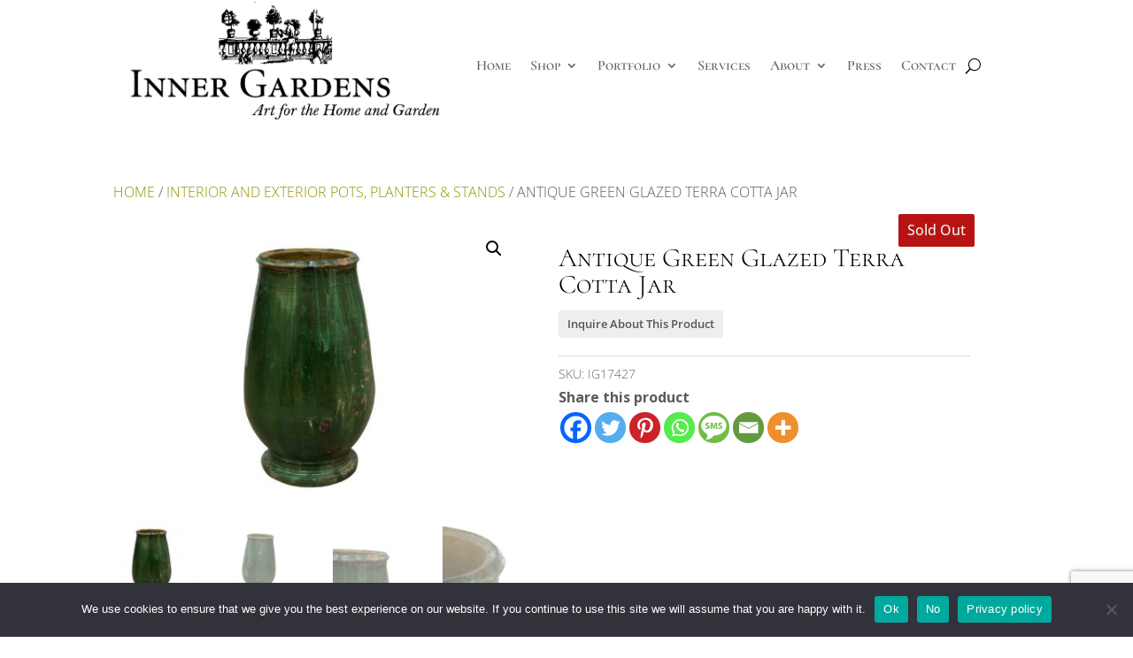

--- FILE ---
content_type: text/html; charset=utf-8
request_url: https://www.google.com/recaptcha/api2/anchor?ar=1&k=6LfEbakhAAAAAP1f2wWMGBjqNabZC1KMC4RbYQpA&co=aHR0cHM6Ly9pbm5lcmdhcmRlbnMuY29tOjQ0Mw..&hl=en&v=PoyoqOPhxBO7pBk68S4YbpHZ&size=invisible&anchor-ms=20000&execute-ms=30000&cb=k7e6t3ljm0de
body_size: 48545
content:
<!DOCTYPE HTML><html dir="ltr" lang="en"><head><meta http-equiv="Content-Type" content="text/html; charset=UTF-8">
<meta http-equiv="X-UA-Compatible" content="IE=edge">
<title>reCAPTCHA</title>
<style type="text/css">
/* cyrillic-ext */
@font-face {
  font-family: 'Roboto';
  font-style: normal;
  font-weight: 400;
  font-stretch: 100%;
  src: url(//fonts.gstatic.com/s/roboto/v48/KFO7CnqEu92Fr1ME7kSn66aGLdTylUAMa3GUBHMdazTgWw.woff2) format('woff2');
  unicode-range: U+0460-052F, U+1C80-1C8A, U+20B4, U+2DE0-2DFF, U+A640-A69F, U+FE2E-FE2F;
}
/* cyrillic */
@font-face {
  font-family: 'Roboto';
  font-style: normal;
  font-weight: 400;
  font-stretch: 100%;
  src: url(//fonts.gstatic.com/s/roboto/v48/KFO7CnqEu92Fr1ME7kSn66aGLdTylUAMa3iUBHMdazTgWw.woff2) format('woff2');
  unicode-range: U+0301, U+0400-045F, U+0490-0491, U+04B0-04B1, U+2116;
}
/* greek-ext */
@font-face {
  font-family: 'Roboto';
  font-style: normal;
  font-weight: 400;
  font-stretch: 100%;
  src: url(//fonts.gstatic.com/s/roboto/v48/KFO7CnqEu92Fr1ME7kSn66aGLdTylUAMa3CUBHMdazTgWw.woff2) format('woff2');
  unicode-range: U+1F00-1FFF;
}
/* greek */
@font-face {
  font-family: 'Roboto';
  font-style: normal;
  font-weight: 400;
  font-stretch: 100%;
  src: url(//fonts.gstatic.com/s/roboto/v48/KFO7CnqEu92Fr1ME7kSn66aGLdTylUAMa3-UBHMdazTgWw.woff2) format('woff2');
  unicode-range: U+0370-0377, U+037A-037F, U+0384-038A, U+038C, U+038E-03A1, U+03A3-03FF;
}
/* math */
@font-face {
  font-family: 'Roboto';
  font-style: normal;
  font-weight: 400;
  font-stretch: 100%;
  src: url(//fonts.gstatic.com/s/roboto/v48/KFO7CnqEu92Fr1ME7kSn66aGLdTylUAMawCUBHMdazTgWw.woff2) format('woff2');
  unicode-range: U+0302-0303, U+0305, U+0307-0308, U+0310, U+0312, U+0315, U+031A, U+0326-0327, U+032C, U+032F-0330, U+0332-0333, U+0338, U+033A, U+0346, U+034D, U+0391-03A1, U+03A3-03A9, U+03B1-03C9, U+03D1, U+03D5-03D6, U+03F0-03F1, U+03F4-03F5, U+2016-2017, U+2034-2038, U+203C, U+2040, U+2043, U+2047, U+2050, U+2057, U+205F, U+2070-2071, U+2074-208E, U+2090-209C, U+20D0-20DC, U+20E1, U+20E5-20EF, U+2100-2112, U+2114-2115, U+2117-2121, U+2123-214F, U+2190, U+2192, U+2194-21AE, U+21B0-21E5, U+21F1-21F2, U+21F4-2211, U+2213-2214, U+2216-22FF, U+2308-230B, U+2310, U+2319, U+231C-2321, U+2336-237A, U+237C, U+2395, U+239B-23B7, U+23D0, U+23DC-23E1, U+2474-2475, U+25AF, U+25B3, U+25B7, U+25BD, U+25C1, U+25CA, U+25CC, U+25FB, U+266D-266F, U+27C0-27FF, U+2900-2AFF, U+2B0E-2B11, U+2B30-2B4C, U+2BFE, U+3030, U+FF5B, U+FF5D, U+1D400-1D7FF, U+1EE00-1EEFF;
}
/* symbols */
@font-face {
  font-family: 'Roboto';
  font-style: normal;
  font-weight: 400;
  font-stretch: 100%;
  src: url(//fonts.gstatic.com/s/roboto/v48/KFO7CnqEu92Fr1ME7kSn66aGLdTylUAMaxKUBHMdazTgWw.woff2) format('woff2');
  unicode-range: U+0001-000C, U+000E-001F, U+007F-009F, U+20DD-20E0, U+20E2-20E4, U+2150-218F, U+2190, U+2192, U+2194-2199, U+21AF, U+21E6-21F0, U+21F3, U+2218-2219, U+2299, U+22C4-22C6, U+2300-243F, U+2440-244A, U+2460-24FF, U+25A0-27BF, U+2800-28FF, U+2921-2922, U+2981, U+29BF, U+29EB, U+2B00-2BFF, U+4DC0-4DFF, U+FFF9-FFFB, U+10140-1018E, U+10190-1019C, U+101A0, U+101D0-101FD, U+102E0-102FB, U+10E60-10E7E, U+1D2C0-1D2D3, U+1D2E0-1D37F, U+1F000-1F0FF, U+1F100-1F1AD, U+1F1E6-1F1FF, U+1F30D-1F30F, U+1F315, U+1F31C, U+1F31E, U+1F320-1F32C, U+1F336, U+1F378, U+1F37D, U+1F382, U+1F393-1F39F, U+1F3A7-1F3A8, U+1F3AC-1F3AF, U+1F3C2, U+1F3C4-1F3C6, U+1F3CA-1F3CE, U+1F3D4-1F3E0, U+1F3ED, U+1F3F1-1F3F3, U+1F3F5-1F3F7, U+1F408, U+1F415, U+1F41F, U+1F426, U+1F43F, U+1F441-1F442, U+1F444, U+1F446-1F449, U+1F44C-1F44E, U+1F453, U+1F46A, U+1F47D, U+1F4A3, U+1F4B0, U+1F4B3, U+1F4B9, U+1F4BB, U+1F4BF, U+1F4C8-1F4CB, U+1F4D6, U+1F4DA, U+1F4DF, U+1F4E3-1F4E6, U+1F4EA-1F4ED, U+1F4F7, U+1F4F9-1F4FB, U+1F4FD-1F4FE, U+1F503, U+1F507-1F50B, U+1F50D, U+1F512-1F513, U+1F53E-1F54A, U+1F54F-1F5FA, U+1F610, U+1F650-1F67F, U+1F687, U+1F68D, U+1F691, U+1F694, U+1F698, U+1F6AD, U+1F6B2, U+1F6B9-1F6BA, U+1F6BC, U+1F6C6-1F6CF, U+1F6D3-1F6D7, U+1F6E0-1F6EA, U+1F6F0-1F6F3, U+1F6F7-1F6FC, U+1F700-1F7FF, U+1F800-1F80B, U+1F810-1F847, U+1F850-1F859, U+1F860-1F887, U+1F890-1F8AD, U+1F8B0-1F8BB, U+1F8C0-1F8C1, U+1F900-1F90B, U+1F93B, U+1F946, U+1F984, U+1F996, U+1F9E9, U+1FA00-1FA6F, U+1FA70-1FA7C, U+1FA80-1FA89, U+1FA8F-1FAC6, U+1FACE-1FADC, U+1FADF-1FAE9, U+1FAF0-1FAF8, U+1FB00-1FBFF;
}
/* vietnamese */
@font-face {
  font-family: 'Roboto';
  font-style: normal;
  font-weight: 400;
  font-stretch: 100%;
  src: url(//fonts.gstatic.com/s/roboto/v48/KFO7CnqEu92Fr1ME7kSn66aGLdTylUAMa3OUBHMdazTgWw.woff2) format('woff2');
  unicode-range: U+0102-0103, U+0110-0111, U+0128-0129, U+0168-0169, U+01A0-01A1, U+01AF-01B0, U+0300-0301, U+0303-0304, U+0308-0309, U+0323, U+0329, U+1EA0-1EF9, U+20AB;
}
/* latin-ext */
@font-face {
  font-family: 'Roboto';
  font-style: normal;
  font-weight: 400;
  font-stretch: 100%;
  src: url(//fonts.gstatic.com/s/roboto/v48/KFO7CnqEu92Fr1ME7kSn66aGLdTylUAMa3KUBHMdazTgWw.woff2) format('woff2');
  unicode-range: U+0100-02BA, U+02BD-02C5, U+02C7-02CC, U+02CE-02D7, U+02DD-02FF, U+0304, U+0308, U+0329, U+1D00-1DBF, U+1E00-1E9F, U+1EF2-1EFF, U+2020, U+20A0-20AB, U+20AD-20C0, U+2113, U+2C60-2C7F, U+A720-A7FF;
}
/* latin */
@font-face {
  font-family: 'Roboto';
  font-style: normal;
  font-weight: 400;
  font-stretch: 100%;
  src: url(//fonts.gstatic.com/s/roboto/v48/KFO7CnqEu92Fr1ME7kSn66aGLdTylUAMa3yUBHMdazQ.woff2) format('woff2');
  unicode-range: U+0000-00FF, U+0131, U+0152-0153, U+02BB-02BC, U+02C6, U+02DA, U+02DC, U+0304, U+0308, U+0329, U+2000-206F, U+20AC, U+2122, U+2191, U+2193, U+2212, U+2215, U+FEFF, U+FFFD;
}
/* cyrillic-ext */
@font-face {
  font-family: 'Roboto';
  font-style: normal;
  font-weight: 500;
  font-stretch: 100%;
  src: url(//fonts.gstatic.com/s/roboto/v48/KFO7CnqEu92Fr1ME7kSn66aGLdTylUAMa3GUBHMdazTgWw.woff2) format('woff2');
  unicode-range: U+0460-052F, U+1C80-1C8A, U+20B4, U+2DE0-2DFF, U+A640-A69F, U+FE2E-FE2F;
}
/* cyrillic */
@font-face {
  font-family: 'Roboto';
  font-style: normal;
  font-weight: 500;
  font-stretch: 100%;
  src: url(//fonts.gstatic.com/s/roboto/v48/KFO7CnqEu92Fr1ME7kSn66aGLdTylUAMa3iUBHMdazTgWw.woff2) format('woff2');
  unicode-range: U+0301, U+0400-045F, U+0490-0491, U+04B0-04B1, U+2116;
}
/* greek-ext */
@font-face {
  font-family: 'Roboto';
  font-style: normal;
  font-weight: 500;
  font-stretch: 100%;
  src: url(//fonts.gstatic.com/s/roboto/v48/KFO7CnqEu92Fr1ME7kSn66aGLdTylUAMa3CUBHMdazTgWw.woff2) format('woff2');
  unicode-range: U+1F00-1FFF;
}
/* greek */
@font-face {
  font-family: 'Roboto';
  font-style: normal;
  font-weight: 500;
  font-stretch: 100%;
  src: url(//fonts.gstatic.com/s/roboto/v48/KFO7CnqEu92Fr1ME7kSn66aGLdTylUAMa3-UBHMdazTgWw.woff2) format('woff2');
  unicode-range: U+0370-0377, U+037A-037F, U+0384-038A, U+038C, U+038E-03A1, U+03A3-03FF;
}
/* math */
@font-face {
  font-family: 'Roboto';
  font-style: normal;
  font-weight: 500;
  font-stretch: 100%;
  src: url(//fonts.gstatic.com/s/roboto/v48/KFO7CnqEu92Fr1ME7kSn66aGLdTylUAMawCUBHMdazTgWw.woff2) format('woff2');
  unicode-range: U+0302-0303, U+0305, U+0307-0308, U+0310, U+0312, U+0315, U+031A, U+0326-0327, U+032C, U+032F-0330, U+0332-0333, U+0338, U+033A, U+0346, U+034D, U+0391-03A1, U+03A3-03A9, U+03B1-03C9, U+03D1, U+03D5-03D6, U+03F0-03F1, U+03F4-03F5, U+2016-2017, U+2034-2038, U+203C, U+2040, U+2043, U+2047, U+2050, U+2057, U+205F, U+2070-2071, U+2074-208E, U+2090-209C, U+20D0-20DC, U+20E1, U+20E5-20EF, U+2100-2112, U+2114-2115, U+2117-2121, U+2123-214F, U+2190, U+2192, U+2194-21AE, U+21B0-21E5, U+21F1-21F2, U+21F4-2211, U+2213-2214, U+2216-22FF, U+2308-230B, U+2310, U+2319, U+231C-2321, U+2336-237A, U+237C, U+2395, U+239B-23B7, U+23D0, U+23DC-23E1, U+2474-2475, U+25AF, U+25B3, U+25B7, U+25BD, U+25C1, U+25CA, U+25CC, U+25FB, U+266D-266F, U+27C0-27FF, U+2900-2AFF, U+2B0E-2B11, U+2B30-2B4C, U+2BFE, U+3030, U+FF5B, U+FF5D, U+1D400-1D7FF, U+1EE00-1EEFF;
}
/* symbols */
@font-face {
  font-family: 'Roboto';
  font-style: normal;
  font-weight: 500;
  font-stretch: 100%;
  src: url(//fonts.gstatic.com/s/roboto/v48/KFO7CnqEu92Fr1ME7kSn66aGLdTylUAMaxKUBHMdazTgWw.woff2) format('woff2');
  unicode-range: U+0001-000C, U+000E-001F, U+007F-009F, U+20DD-20E0, U+20E2-20E4, U+2150-218F, U+2190, U+2192, U+2194-2199, U+21AF, U+21E6-21F0, U+21F3, U+2218-2219, U+2299, U+22C4-22C6, U+2300-243F, U+2440-244A, U+2460-24FF, U+25A0-27BF, U+2800-28FF, U+2921-2922, U+2981, U+29BF, U+29EB, U+2B00-2BFF, U+4DC0-4DFF, U+FFF9-FFFB, U+10140-1018E, U+10190-1019C, U+101A0, U+101D0-101FD, U+102E0-102FB, U+10E60-10E7E, U+1D2C0-1D2D3, U+1D2E0-1D37F, U+1F000-1F0FF, U+1F100-1F1AD, U+1F1E6-1F1FF, U+1F30D-1F30F, U+1F315, U+1F31C, U+1F31E, U+1F320-1F32C, U+1F336, U+1F378, U+1F37D, U+1F382, U+1F393-1F39F, U+1F3A7-1F3A8, U+1F3AC-1F3AF, U+1F3C2, U+1F3C4-1F3C6, U+1F3CA-1F3CE, U+1F3D4-1F3E0, U+1F3ED, U+1F3F1-1F3F3, U+1F3F5-1F3F7, U+1F408, U+1F415, U+1F41F, U+1F426, U+1F43F, U+1F441-1F442, U+1F444, U+1F446-1F449, U+1F44C-1F44E, U+1F453, U+1F46A, U+1F47D, U+1F4A3, U+1F4B0, U+1F4B3, U+1F4B9, U+1F4BB, U+1F4BF, U+1F4C8-1F4CB, U+1F4D6, U+1F4DA, U+1F4DF, U+1F4E3-1F4E6, U+1F4EA-1F4ED, U+1F4F7, U+1F4F9-1F4FB, U+1F4FD-1F4FE, U+1F503, U+1F507-1F50B, U+1F50D, U+1F512-1F513, U+1F53E-1F54A, U+1F54F-1F5FA, U+1F610, U+1F650-1F67F, U+1F687, U+1F68D, U+1F691, U+1F694, U+1F698, U+1F6AD, U+1F6B2, U+1F6B9-1F6BA, U+1F6BC, U+1F6C6-1F6CF, U+1F6D3-1F6D7, U+1F6E0-1F6EA, U+1F6F0-1F6F3, U+1F6F7-1F6FC, U+1F700-1F7FF, U+1F800-1F80B, U+1F810-1F847, U+1F850-1F859, U+1F860-1F887, U+1F890-1F8AD, U+1F8B0-1F8BB, U+1F8C0-1F8C1, U+1F900-1F90B, U+1F93B, U+1F946, U+1F984, U+1F996, U+1F9E9, U+1FA00-1FA6F, U+1FA70-1FA7C, U+1FA80-1FA89, U+1FA8F-1FAC6, U+1FACE-1FADC, U+1FADF-1FAE9, U+1FAF0-1FAF8, U+1FB00-1FBFF;
}
/* vietnamese */
@font-face {
  font-family: 'Roboto';
  font-style: normal;
  font-weight: 500;
  font-stretch: 100%;
  src: url(//fonts.gstatic.com/s/roboto/v48/KFO7CnqEu92Fr1ME7kSn66aGLdTylUAMa3OUBHMdazTgWw.woff2) format('woff2');
  unicode-range: U+0102-0103, U+0110-0111, U+0128-0129, U+0168-0169, U+01A0-01A1, U+01AF-01B0, U+0300-0301, U+0303-0304, U+0308-0309, U+0323, U+0329, U+1EA0-1EF9, U+20AB;
}
/* latin-ext */
@font-face {
  font-family: 'Roboto';
  font-style: normal;
  font-weight: 500;
  font-stretch: 100%;
  src: url(//fonts.gstatic.com/s/roboto/v48/KFO7CnqEu92Fr1ME7kSn66aGLdTylUAMa3KUBHMdazTgWw.woff2) format('woff2');
  unicode-range: U+0100-02BA, U+02BD-02C5, U+02C7-02CC, U+02CE-02D7, U+02DD-02FF, U+0304, U+0308, U+0329, U+1D00-1DBF, U+1E00-1E9F, U+1EF2-1EFF, U+2020, U+20A0-20AB, U+20AD-20C0, U+2113, U+2C60-2C7F, U+A720-A7FF;
}
/* latin */
@font-face {
  font-family: 'Roboto';
  font-style: normal;
  font-weight: 500;
  font-stretch: 100%;
  src: url(//fonts.gstatic.com/s/roboto/v48/KFO7CnqEu92Fr1ME7kSn66aGLdTylUAMa3yUBHMdazQ.woff2) format('woff2');
  unicode-range: U+0000-00FF, U+0131, U+0152-0153, U+02BB-02BC, U+02C6, U+02DA, U+02DC, U+0304, U+0308, U+0329, U+2000-206F, U+20AC, U+2122, U+2191, U+2193, U+2212, U+2215, U+FEFF, U+FFFD;
}
/* cyrillic-ext */
@font-face {
  font-family: 'Roboto';
  font-style: normal;
  font-weight: 900;
  font-stretch: 100%;
  src: url(//fonts.gstatic.com/s/roboto/v48/KFO7CnqEu92Fr1ME7kSn66aGLdTylUAMa3GUBHMdazTgWw.woff2) format('woff2');
  unicode-range: U+0460-052F, U+1C80-1C8A, U+20B4, U+2DE0-2DFF, U+A640-A69F, U+FE2E-FE2F;
}
/* cyrillic */
@font-face {
  font-family: 'Roboto';
  font-style: normal;
  font-weight: 900;
  font-stretch: 100%;
  src: url(//fonts.gstatic.com/s/roboto/v48/KFO7CnqEu92Fr1ME7kSn66aGLdTylUAMa3iUBHMdazTgWw.woff2) format('woff2');
  unicode-range: U+0301, U+0400-045F, U+0490-0491, U+04B0-04B1, U+2116;
}
/* greek-ext */
@font-face {
  font-family: 'Roboto';
  font-style: normal;
  font-weight: 900;
  font-stretch: 100%;
  src: url(//fonts.gstatic.com/s/roboto/v48/KFO7CnqEu92Fr1ME7kSn66aGLdTylUAMa3CUBHMdazTgWw.woff2) format('woff2');
  unicode-range: U+1F00-1FFF;
}
/* greek */
@font-face {
  font-family: 'Roboto';
  font-style: normal;
  font-weight: 900;
  font-stretch: 100%;
  src: url(//fonts.gstatic.com/s/roboto/v48/KFO7CnqEu92Fr1ME7kSn66aGLdTylUAMa3-UBHMdazTgWw.woff2) format('woff2');
  unicode-range: U+0370-0377, U+037A-037F, U+0384-038A, U+038C, U+038E-03A1, U+03A3-03FF;
}
/* math */
@font-face {
  font-family: 'Roboto';
  font-style: normal;
  font-weight: 900;
  font-stretch: 100%;
  src: url(//fonts.gstatic.com/s/roboto/v48/KFO7CnqEu92Fr1ME7kSn66aGLdTylUAMawCUBHMdazTgWw.woff2) format('woff2');
  unicode-range: U+0302-0303, U+0305, U+0307-0308, U+0310, U+0312, U+0315, U+031A, U+0326-0327, U+032C, U+032F-0330, U+0332-0333, U+0338, U+033A, U+0346, U+034D, U+0391-03A1, U+03A3-03A9, U+03B1-03C9, U+03D1, U+03D5-03D6, U+03F0-03F1, U+03F4-03F5, U+2016-2017, U+2034-2038, U+203C, U+2040, U+2043, U+2047, U+2050, U+2057, U+205F, U+2070-2071, U+2074-208E, U+2090-209C, U+20D0-20DC, U+20E1, U+20E5-20EF, U+2100-2112, U+2114-2115, U+2117-2121, U+2123-214F, U+2190, U+2192, U+2194-21AE, U+21B0-21E5, U+21F1-21F2, U+21F4-2211, U+2213-2214, U+2216-22FF, U+2308-230B, U+2310, U+2319, U+231C-2321, U+2336-237A, U+237C, U+2395, U+239B-23B7, U+23D0, U+23DC-23E1, U+2474-2475, U+25AF, U+25B3, U+25B7, U+25BD, U+25C1, U+25CA, U+25CC, U+25FB, U+266D-266F, U+27C0-27FF, U+2900-2AFF, U+2B0E-2B11, U+2B30-2B4C, U+2BFE, U+3030, U+FF5B, U+FF5D, U+1D400-1D7FF, U+1EE00-1EEFF;
}
/* symbols */
@font-face {
  font-family: 'Roboto';
  font-style: normal;
  font-weight: 900;
  font-stretch: 100%;
  src: url(//fonts.gstatic.com/s/roboto/v48/KFO7CnqEu92Fr1ME7kSn66aGLdTylUAMaxKUBHMdazTgWw.woff2) format('woff2');
  unicode-range: U+0001-000C, U+000E-001F, U+007F-009F, U+20DD-20E0, U+20E2-20E4, U+2150-218F, U+2190, U+2192, U+2194-2199, U+21AF, U+21E6-21F0, U+21F3, U+2218-2219, U+2299, U+22C4-22C6, U+2300-243F, U+2440-244A, U+2460-24FF, U+25A0-27BF, U+2800-28FF, U+2921-2922, U+2981, U+29BF, U+29EB, U+2B00-2BFF, U+4DC0-4DFF, U+FFF9-FFFB, U+10140-1018E, U+10190-1019C, U+101A0, U+101D0-101FD, U+102E0-102FB, U+10E60-10E7E, U+1D2C0-1D2D3, U+1D2E0-1D37F, U+1F000-1F0FF, U+1F100-1F1AD, U+1F1E6-1F1FF, U+1F30D-1F30F, U+1F315, U+1F31C, U+1F31E, U+1F320-1F32C, U+1F336, U+1F378, U+1F37D, U+1F382, U+1F393-1F39F, U+1F3A7-1F3A8, U+1F3AC-1F3AF, U+1F3C2, U+1F3C4-1F3C6, U+1F3CA-1F3CE, U+1F3D4-1F3E0, U+1F3ED, U+1F3F1-1F3F3, U+1F3F5-1F3F7, U+1F408, U+1F415, U+1F41F, U+1F426, U+1F43F, U+1F441-1F442, U+1F444, U+1F446-1F449, U+1F44C-1F44E, U+1F453, U+1F46A, U+1F47D, U+1F4A3, U+1F4B0, U+1F4B3, U+1F4B9, U+1F4BB, U+1F4BF, U+1F4C8-1F4CB, U+1F4D6, U+1F4DA, U+1F4DF, U+1F4E3-1F4E6, U+1F4EA-1F4ED, U+1F4F7, U+1F4F9-1F4FB, U+1F4FD-1F4FE, U+1F503, U+1F507-1F50B, U+1F50D, U+1F512-1F513, U+1F53E-1F54A, U+1F54F-1F5FA, U+1F610, U+1F650-1F67F, U+1F687, U+1F68D, U+1F691, U+1F694, U+1F698, U+1F6AD, U+1F6B2, U+1F6B9-1F6BA, U+1F6BC, U+1F6C6-1F6CF, U+1F6D3-1F6D7, U+1F6E0-1F6EA, U+1F6F0-1F6F3, U+1F6F7-1F6FC, U+1F700-1F7FF, U+1F800-1F80B, U+1F810-1F847, U+1F850-1F859, U+1F860-1F887, U+1F890-1F8AD, U+1F8B0-1F8BB, U+1F8C0-1F8C1, U+1F900-1F90B, U+1F93B, U+1F946, U+1F984, U+1F996, U+1F9E9, U+1FA00-1FA6F, U+1FA70-1FA7C, U+1FA80-1FA89, U+1FA8F-1FAC6, U+1FACE-1FADC, U+1FADF-1FAE9, U+1FAF0-1FAF8, U+1FB00-1FBFF;
}
/* vietnamese */
@font-face {
  font-family: 'Roboto';
  font-style: normal;
  font-weight: 900;
  font-stretch: 100%;
  src: url(//fonts.gstatic.com/s/roboto/v48/KFO7CnqEu92Fr1ME7kSn66aGLdTylUAMa3OUBHMdazTgWw.woff2) format('woff2');
  unicode-range: U+0102-0103, U+0110-0111, U+0128-0129, U+0168-0169, U+01A0-01A1, U+01AF-01B0, U+0300-0301, U+0303-0304, U+0308-0309, U+0323, U+0329, U+1EA0-1EF9, U+20AB;
}
/* latin-ext */
@font-face {
  font-family: 'Roboto';
  font-style: normal;
  font-weight: 900;
  font-stretch: 100%;
  src: url(//fonts.gstatic.com/s/roboto/v48/KFO7CnqEu92Fr1ME7kSn66aGLdTylUAMa3KUBHMdazTgWw.woff2) format('woff2');
  unicode-range: U+0100-02BA, U+02BD-02C5, U+02C7-02CC, U+02CE-02D7, U+02DD-02FF, U+0304, U+0308, U+0329, U+1D00-1DBF, U+1E00-1E9F, U+1EF2-1EFF, U+2020, U+20A0-20AB, U+20AD-20C0, U+2113, U+2C60-2C7F, U+A720-A7FF;
}
/* latin */
@font-face {
  font-family: 'Roboto';
  font-style: normal;
  font-weight: 900;
  font-stretch: 100%;
  src: url(//fonts.gstatic.com/s/roboto/v48/KFO7CnqEu92Fr1ME7kSn66aGLdTylUAMa3yUBHMdazQ.woff2) format('woff2');
  unicode-range: U+0000-00FF, U+0131, U+0152-0153, U+02BB-02BC, U+02C6, U+02DA, U+02DC, U+0304, U+0308, U+0329, U+2000-206F, U+20AC, U+2122, U+2191, U+2193, U+2212, U+2215, U+FEFF, U+FFFD;
}

</style>
<link rel="stylesheet" type="text/css" href="https://www.gstatic.com/recaptcha/releases/PoyoqOPhxBO7pBk68S4YbpHZ/styles__ltr.css">
<script nonce="x4olnI5q_v9JaZ_vYQJXCw" type="text/javascript">window['__recaptcha_api'] = 'https://www.google.com/recaptcha/api2/';</script>
<script type="text/javascript" src="https://www.gstatic.com/recaptcha/releases/PoyoqOPhxBO7pBk68S4YbpHZ/recaptcha__en.js" nonce="x4olnI5q_v9JaZ_vYQJXCw">
      
    </script></head>
<body><div id="rc-anchor-alert" class="rc-anchor-alert"></div>
<input type="hidden" id="recaptcha-token" value="[base64]">
<script type="text/javascript" nonce="x4olnI5q_v9JaZ_vYQJXCw">
      recaptcha.anchor.Main.init("[\x22ainput\x22,[\x22bgdata\x22,\x22\x22,\[base64]/[base64]/[base64]/bmV3IHJbeF0oY1swXSk6RT09Mj9uZXcgclt4XShjWzBdLGNbMV0pOkU9PTM/bmV3IHJbeF0oY1swXSxjWzFdLGNbMl0pOkU9PTQ/[base64]/[base64]/[base64]/[base64]/[base64]/[base64]/[base64]/[base64]\x22,\[base64]\x22,\x22WksUZRpRw6o0fjHDqn4Fw5jDhcKCa3IxYsKDPcK+GgJ/wrTCqXBRVBlWNcKVwrnDiio0wqJfw7p7FGzDmEjCvcK+IMK+wpTDkcOZwofDlcOOJgHCusKOTSrCjcOTwqlcwoTDr8K9woJwc8OHwp1AwokAwp3DnFkdw7JmTcO/[base64]/CksKnwpNjw4MDwpNAw4zDhlPCiWDDnU7DrcKZw7/DszB1wqB5d8KzHMKCBcO6wq7CmcK5ecKHwr9rO1BAOcKzFMOmw6wLwrJBY8K1wrIvbCV+w5BrVsKiwrcuw5XDjXt/[base64]/w4XDnxB/w4/DvH5jw67CtsKywqXDicOgwr3CpGjDlCZhw5HCjQHCgsKeJkgvw5fDsMKbEXjCqcKJw70YF0rDk1DCoMKxwpPClQ8vwpfCpALCqsONw5AUwpAUw4vDjh0MMsK7w7jDq0w9G8O6a8KxKTPDvsKyRgPCtcKDw6MOwr0QMxTCrsO/wqMcc8O/wq4QZcOTRcONCMO2LRlMw48Vwrh+w4XDh0fDpw/CssOOwq/CscKxE8KJw7HCtjLDh8OYUcO8eFE7JggENMK4wqnCnAw+w4XCmFnCiiPCnAt7wqnDscKSw6RELHsDw57CilHDqMKNOEwUw6tab8KUw7kowqJGw7LDikHDs2ZCw5UOw6FKw6DDqcOzwoLDtsKow6shHcKiw4/CtwvDrMO0fQbCk2PCs8OOMSDClcKLTEPCjMOLwoM5Miwzwq7Dq29vScKyWMO3wq/CkxbCu8KaBMOJwr/DkDVJMRPDhgvDg8K9wpt3worCr8OawprDnzTDpMKyw5jDpjZ3wojCtCfDpsKlJlAwKRbDtcOiJhnDjMKmwpEVw6PCrGkxw5JXw47CsS7CvsOhw7/CkcKbKMO9M8ObHMOCI8Kww61sYsOvw6/DimlLf8OlEMKJe8OuD8OjKz3CiMKAw6I6QBDCpCHDlcOHw4/[base64]/Ct0jDjhvDuFwqQnc2aRzCi8KEal8tw53CoMKgw6RgJMOxwo4NSTDDv1Qiw4/[base64]/CqMOFdnEfw6sgwqzCoQ7CkcOxdsOkOwjDo8Oiwp9Pw6QawrPDlUDDh2xaw74XMiTDq2RTHsOBw6nDmk4Mwq7CicOneR8kw6PCosKjwpjDosOXDwRsw4lUwqTCtzNiEw3DmEDCo8OOw7TDrxAOLMKrP8Ogwr7CkF3ClFTCj8K8AH0hw4tOPkHDp8OjecONw7/DiUzCkMKbw4AJaWROw4PCqMOTwrEQw7vDsUnDlwHDoW8Pw67Dl8KGw5nDosKMw47CjAo0w4MaSsK8EkrCkTbDgEotwr0GDVMnIMK3wrxiBng+b1LCvyvCusKKAcOAYljCpBYjw7Fvw47CpWNmw7A6ZRHCrcKIwo1dw5/[base64]/I8KMTMOHw4PDnjHCncOOcMOvCAPCmcKGAcKCw4AxdCEERcKgIcOXw5TCksKBwpM0WsKFecO4w6ZjwqTDpcKDHFLDozgUwqgyLVxxw4DDlgDCicOtYUN0wqkzFXHCnsOzw7/Cg8KuwpzDhMKowrbDvHUKwqzCli7CpcKkwqxFHA/DnsKZwq3CrcKrw6F2wq/DlE8bUFzDri3CiGgMfXjDrAQAw5PCpA0vAsOlHWVUeMKaw5rDg8OAw6/CnXcwR8OgVcK3PsO6w5ouKMKVG8K5wrzDk2nCp8OUwoFhwpnCqA85I1LCssO7wrtQM2EZw7pxwq0lU8KkwoTCv340w54dMgDDlsKfw7FDw7/[base64]/Cs8KCw5nDocKEMsOwwrXDjkjCuMOaw7jCiBPDukLCtMO8SsOEw48dVkhPw5ErUDlew7/DgsK3w6TDuMObwrvDh8KJw7xaQsOGwpjDlMOBw5NmRi7DmWE9KVw4w6Iew6tvwpTCm1vDlWU7EC7Dp8OtFVfDiAPDqcKoVDXCkMKFw43CgcKGJxdaOCFrIMKLwpEUFAbDm2d9w6TCm2J0wpFyw4fDlMO/fMOiw5fCocKDOlvCvMOgCcKewrNfwqjDuMKmBETDoGMcw7XDpksGUMKWSkIyw6XCm8Oqw7HDr8KmGlfCpTwrd8OgD8KrScOuw41mWQ7DvcOTw5/DpsOmwoPCjsKcw6odT8KfwozDgMOXIgvCu8OVTsOQw7VwwrjCvcKIwqF2MMO3WMKKwr8AwpPDvMKlZVjDu8Kdw6LDiXIBwpYsH8K0wrwyTnXDnMK0SW1vw7HCtVdLwp/DvgnCtxTDiyfCtmNawqnDpMOGwrPCt8OSwoEiQ8KzfsOTEsKMSEjCncK/NQZ0wovCikZMw7kGAylfHFwLwqHCu8OUwoTCp8K9wqoNwoYeexFswo49K07CsMOEw7DCmMKww7bDswLDg3gpw4LCtcOhCcOVVCPDh1PDv2PCjsKVZyAjZGrDmVvDgMOvwrA3TypUw5nDnhw0WELCo13DoAoVeTnCisKCe8OtTAxnwrJsG8KSw5QxTFYvXsOBw7jCjsK/[base64]/[base64]/CrSBAG8O/XcOzDgDDvFfCksOxwqPDr8KVwrLDjcOAKHhfw7BbEStiZsOYYwHCscOYCMKMdsKVwqPCrErDuFsBwpBSwplxwoDCrjpbOsKAw7fDrm9DwqNANMOkw6vCgcOmw54KI8KoOlp3wojDp8Kaf8O/SsKYJ8KOwokowqTDu3w+w5BaJTYSwpDDmcOZwojDhWh4WcO0w7XDq8O5TsOyB8OSeyc4wrplw7LClsKAw6TCtcOaCMOawrlrwqpTRcOWwrzCqU9bRMO0BsOywo9KWnLChH3DqE/DtWLDhcKXw5law6HDjsO8w5NXTzzChyXCogJHw41aan3DlAvCn8O/w6QjNgMJwpDCq8Kxw6/Ds8KLTwZbw48twoECXD9yOMKODUbCrsOOw7XCtcOfwprCl8O2wpzCgxnCqMOLBSrCqQIWA0dbwpLCkcOUJMOYJ8KvKj/DscKNw45QHMKAJiFbXcKwQ8KTFg7Ci0DCm8OEwofDocOxVcOiwqzDmcKYw5XDk2AZw707w7g8Jy8TISZpwrXCllzCnnLDnATDvT/[base64]/AMKbD8O2EnItw73DiMO2w7XDtDIJdMO2cBHCgsO2EcKRflPCgMOWw5khEMKdEMKLw6AqfcOWR8Kzw6Fsw5pFwrfDi8OpwqfCkjvDlcOww5Z+BsKpJcKCSsKTTWzDmMOUVlZRcwokw6NMwp/DoMOXwqYyw4HCqRgGw6jCkcOkwonDr8O2wrDCl8KIHcKnEcKQZ3k+TsO9PcKaAsKEw5UpwrBRZw0PKMK+w7g9acOow4rDs8Oww6obeBfDqMOPAsODw7/Ds1/[base64]/CgsOPF03CnMKNYhodw6cVwrTDq2LDhjPDs8K5w6QGC37DiErDr8KNeMObScOBSsOBJgDDtHlgwrJMYcKGOC1iOChqwoTCkMK2LXfDp8OOw7vDiMKbX0IqBi/DosOwGcO6VTghXkBdwrzCmRt6w6HCvsOwBQQYw5PCr8KJwr41woxaw7PCihlaw7ADS2luw53DlsKbwqXCrmfDlz9adsO/BMOwworDjsOPwqIxA1UmeyY9ScKeUMKUEMKPL1LCssOVYcKoIMODwoPCmQXDhV0PQR4bw77Dl8KUDRLCj8O/NgTCtMKsExjDoAjDuV/CpxnCmsKGw6U9w7jCtXVnVk/Dr8OFcMKPw6pOaGPCrMK9CBstwpkCBRocMmkSw5PCoMOAwqRzwprCvcOvGMOZLMKZNSfDncK1f8ObN8OAwo1cWDbDtsOuNMOVf8Kvwqxgbyxgwo3Dmm8BLcOuwoXDkMKewrRxw6zCnjF4Oj1MDMKhIsKGw78swqFsJsKQWk9uwqnDjm7CrF/CpsK4w6XCvcKewoQfw7RIF8Olw67CksKiHU3CqyxEwofDhE14w50aVMO4dsKsMhkhwpBbW8OUwpDCmsKvM8O/[base64]/Cp8OuJMO9EsOAUcKbYcOiOcOZETxzXFHCo8KEE8KawoM5NAAEH8OzwrpkAcOpNsOaNsOgwqXDlcO3wpAOYsOEDATCqj3DvkTCp27Cu2xiwo8XXn0BV8O5wqPDp2PDgREJw43CiX7DuMOvK8K4wqxrw5/DvMKRwqxNwrvCmsK6w4pNw5duwqvDu8Oew4XClRHDmAvCtcOZcDrDjMKACcOuwqTCu1bDisKdw49TcsKRwrUWCMOMZsKVwolSC8Kmw7fDicOeeDfCul/Cp0d2woEMT1lCDR/Cs1/Cm8O1QQ9Qw40ewrluw7PDucKQw5IGFsKBw7RrwrIewrbCvk3DlHPCqcKvw6TDsVTCm8OHwpDCvA3Ci8OtScKdCADChhTCgGXDrsOBFFcYwp7CqMO3w7Ycbw1Cw5LDqnnDg8OaRjrCosOTw4PCucKZwpbDnsKrwqpJwr/CiW3Cow7Cq3PDmMKmCzTDjcKCCsOoE8O1FFE2w6HCk0DDvQoOw4bCrMOOwqVJd8KAIzRZLsKZw7cfw6DCkMO7DMKpRElwwqHDkn3DqWkRLDPDtMKawo4/w5lTwq3CmWTCtsOieMOOwosODcOSAsKEw73Dg28ZJsOzFkDCrg/[base64]/CvMOhwr7DqMO/w7MTIcK7XcOPw6HDoMKXw6xhwpzDqMO1WQ0bHBtAw7N/[base64]/E1VyfcKFwoHDpxhbw74ZSsK2wqZvZ8Kow7nDo0NlwoYEwp9uwoAgw47Ci3HCj8O+KlrCugXDn8ORDVjCjMKteFnCgsOCeF4kw7rCmlzDpcOweMKSHBHCl8Kvw4/DqcKGwqTDmAscN1p7RsOoOG9IwpNPV8OqwrxJIVdfw6XCrEIUGRoqw6rDpsOVRcO6w7dUwoB+w6Euw6HDvk5oejxvP2hRGF/DusOdHiZRBk7DvUbDrjfDuMOYPFsQGk0ua8KDwprDkVhJITsfw5DCs8O8DcKqw7YaUsK4NUAdZEjCssOkV2vCi2g6QcKAw7XDgMK1LsOQWsO+CSnCscOTwqfDn2LDlWBuF8K6wp/Dg8KMw6dhw51dw6vCmE/DhWleBMOLwqLCnMKIKSdGdsKowrtVwoHDkm7CisO7YEQqw5QYwqtMVcKYCCwDe8O4ccOEw7vChz82wrZWwo3Dp2EFwqAqw6DCpcKdZsKWw6nDjCVxw6MVBC0ow4nDkcK+w4fDtsKYWkrDijjCk8KnSB00PlXDicKFLsO6QBVOOjdpEV/[base64]/w7pUwozCj34KwqrCq8KNw5/CtMKJFMKEcCsyICd1VSPDqsOLOV9aJsOicnzCjMOOw7nDpEQzw6PCscOWYykMwpwaMsOWVcOFQRXCt8K9wqMvPhfDnMOHH8KVw78dwr3DsTnCtQPDlilNw50SwrvDjsOuwpEHDXzDl8OCwqzDlDldw5/Dj8K7K8K9w57DoTLDjMOfwpDCscOlwpPDqMOYw7HDr3fDjcOXw4N0fzBpwpDCvMOWw4LDvxI0FR/CvDxsYMK+IsOGw5PDkMKLwoN5wqFQL8KLcnTCnwvDpFDCqcKmFsOIw49KHsOmE8Ogwp/[base64]/[base64]/w5Qpwpohw7HCiVzDncKVwpFswoBpwqhswoc6dQDChMK9wqx6A8KXbcOJwqt7cihYNRADLsKPw4cWwpjDgUQLw6TDi0onIcK6Z8KybsKYQ8Kyw65LTcO8w4E/wrzDjSZLwoILP8KUwrYRDzhqwqIUCEDDjGxUwrBDN8Ozw4rCscOFLnN5w4xVTmPDvSXDrcKzwoUowqZlw73DnnbCqsOWwrPCvMOzJhUhw7bCt1rCmsOrQnfDnMObJMOqwprCgSPCmsO6CcOyZkTDmXp+wq7DsMKSbcO/wqTCtcOxw6jDtBcDw7nCiD0wwqhQwq0UwoHCo8OzHDrDr0x+bBsHQBtMNMKZwp0BHsOKw5JBw7XDmsKnPMOSwrleSz0Kw6IaZgwWw4xoPsOxAQc1wrjDrsKuwrkcVMOxQ8Ocw6/Cg8KfwoNJwrTCjMKKPMKmwrnDiXvChW49NcOfPT3CkXvCmWoWRTTCmMKswqsdw4RcCcOcTxfDmMOdw4nDvcK/cGzDocKKwoVmwrEvEnswRMORVy1HwqPCr8O9FjopRnoEBMKVTcOTLwHCrBcHVcKkZcO6bF1kw4/Dv8KYSsOVw4Bcb23DnWBxT1jDvcOfw6TDkH7CrgfDhxzCucONMkl+DsKiRS1BwqkewrHCkcO5IMK7FsO8ISwLwrjDvmw2EsOJw4PCmMKxdcK1wpTDisKKGncwe8OeNsOaw7TCplbClsK/UnTCssOiUHnDh8OZQjM9woIYwrouwofCoXDDusO7w50cZMOVU8OxbMKSXsORfsOeQMKZOsKzwo00wp8lw548w5BZHMK/ZEfDtMKyVSk1Qz5zCcOFZsO1OsK/w4ERHGPCu27Dq0LDmMOhw4MkQBfDl8K6wrjCucOpwpbCssORw7FsXsKcDBcIwojCsMOVRwvDr3prdMKLEWrDpMK0w5ZmFsKVwpJmw4TChMOaLhY/w6DCn8KhNmIbw5rCjibDiEjDo8OzPMOyMQs/w4LDqQLDrTrCrBA8w6hfFMODwrXDhj9IwqogwqIXQsOpwrwBHmDDggDDlsK0wrJbK8OXw6sSw6wiwoVgw7lywpESw5nCj8K1KlzDkV5Xw7I6wp3DuULDj3htw70Awo5Rw6kWwqzDigsBNsKZdcOxw5/Cp8OKwq9NwovDvMKvwq/DpGFtwpE9w6TDiwLCi2zDlmLDtCPClcOkw4HCgsOLSWMawqghwqTCnkrDl8KLw6PDiSV1flfDnMO3G1FYJ8KqXSgowpzDnRPCmcKoFFXCncK/G8O5w7PDjsOqw6zDncKjwpDCs0pdwq4cL8KxwpEmwrdjw5zCpwfDjsOGcgvCgMO0X2HDqsOxdX1eD8Ogc8Kpw4vCjMOPw7fDl2IkN0zDjcO4wrMgwrfDtEbCnsKww6/CpMODwqEWwqXDq8KIXH7DnAJYUA/Cv2gGw4xbMHvDhRnCm8KqawPDssKrwqA5CX18O8O3dsKnw5fDl8OKwp3Cq0sZamnCjsO/ecKLwqNxXlbDm8Kywo7DuzkRVAXDo8OBXsKcwpDClTZLwrRewqDCn8OvbsOBwpzCrHbCrBVbw53DvRRzwrfDmsKMwrvCicK8T8OawoHDmmvCrFbCoTVJw4bDtl7Dt8KSAFozXMK6w7TDhz1tFzTDt8OFHMK1wo/DmQrDvsOLE8OwBH1tZcOqUsOiSDkvTMOwI8KJwpPCrMKfwovDriRgw7oEw5zDj8OdA8KeW8KYCMO2F8O9JcK2w5fDp37CpmDDgkhMH8KQw7rCocOwwojDtcKeR8KewpbDsUhmMTTCtjbDgzhIG8K/[base64]/[base64]/DlTx3wqDCpMOJw7Zkw79hf8KDTz9zMEptJ8KjOMKTwqsndg3Co8KQWF3CpcOIwozCrcOnw6sGUsO7LMK2HcKsdVYEwoQzKiDDscKhw7wGwoYoJy8UwrjDgwXCncOnw70nw7NHVMO/O8KZwrgPw6UNwrHDkD/[base64]/Cu8OMB8OePcOkKEXCkFsiMcKIw4vCgcOHwqFnw4nCvsK7BMOWHX1lD8KWFTFJW37Cn8OAw78qwr3DllzDt8KHccKtw58BdMKEw4vCj8K8QSjDixzClMK9bsOXw6LCrBzDvisGHcOVJ8K+wrHDkBPDksKxwrzCpsKtwqUGFTnCmMOjQmE4TMK+wrISwqUdwq/[base64]/ecOpwqcOw5XCmRYue8KuJ8ODXMKdJcOYBiHDsUzDvVDChMKVfcOxOcKLwqdEZMOcKMOEwqZ6w58wXg9IQsOBSW3CrsKuwqvCucKbw4bCssK2IMOdNMOfU8OQOcOCw5Jrwp/CmjDCs2d2aljClcKGfWPDtiosdEnDoElUwqA8C8KJUGPCvwRdwr9two7CgwXDrMOhw5clw78Vw7ZeXBLCrsOgwrtrYxd1wrLCpxjCj8OBEMK2ZMORwrHDkwlyPlBFUibDlUDDkCzCtWzDmg0efSIzasKbJxXCnEvCpUbDksKsw6nDgcORKsKnwr41eMOkE8Odwp/CpmzClFZjB8KHwqc0B2FDYGcLGMOrRm7DtcOtwog+wp55wolcYgHDiCLCk8OFw4LCsX4ywpDCjlBZw5nDiV7Do0ohPxXDu8Kiw5XCucKRwo5/w43Dlz/DjcOGw4PCrmzCnirDtcOjchIwRcOGw4ACwq7Dq0gVw6BMwpQ6E8OCw4EbdA3Dm8K/[base64]/DpMOiw400woZ7OcOXAcKUSELDp8KFwrfDv1RxSQolw6UYbsKzwrjCiMOUZ2VXw5NSBcOYKBjDksK8wooyO8O1IHPDtMK+PcKsJGsrbsKiMyVEGDcDw5fDm8OwFsKIwqBGPVvClF3CncOjUFofwoMdI8O7Kz7DjMKwSjlww4jDhcKvGGZYDsKYw5h7DA9AJ8K/QV7Cu07DqzVna03DoDsBw4FzwqFmDx8Pe1LDjMO9w7dDQ8OOHSl/AsKYf2FhwqIqwpjDizYFW2zDrj7DgMKDH8KFwrjCoGJpZsOEwqFBcMKDXRfDmnJOOWkUPWLCr8OAw5PDusKFwpfDvcOCW8KGbBcww5LCpkZ9wroLWMKTRXHCpsK2wpfCnsOTw4/[base64]/TcK9wpjCtsOtalTCsRQGbhkqFEvDmlQCEjnDr1fCqxJ1LVLCvcO9wqPDtsOYwrzCi28Qw5jCpMKFwrsBHcOtBMOcw4ocw5Igw7vDr8OtwoheBVNAesK5dC44w452woJpTjt4bBDCqFjCu8KTwrFBGGw0w4DCtsKbw6Ysw6PDhMOywqceGcO4R2XClS8/[base64]/w7PDmlTCo8OBVcKRwpzCkMKAf8OjaXFuAcKswrzCjQXDkMOyG8KUwoxyw5QmwrTCucKyw4bDnnzDgcKna8K7w6jDp8KCS8OCw4MowrxLw6QzCsKCwrhGwoo7cnbCpW/[base64]/wpNRwp8VG8KcL8KNw6PDpMKvwrsWLF/DjUPCs0kTWkAVw7sLwqzCj8K5w6A+a8O0wpTClxjCgDHDqAXCncKzwqJZw5bDgMKdZMOAb8KOwokkwqQYMRTDtcObwrjChsKRJlnDpsKmwpXDnDYWw7cmw7s/[base64]/HB1Rw7XCt8O3fzxxwqvDuMKFRMOyw7jDvmNmP2vChcOPNcKUw6LDuTvDjsOzw6HCp8KVbQFkUsKNw4h3w57CmcKtwrrCvjbDjMKywq8wb8KDwrZ4B8KqwrJ1NsKpAMKNw54jB8KxJMKcwqPDgnk3w7p+wpozwooJB8K4w7piw6Rew41owrrCv8OlwqxYM1/DuMKSw4grecKowpYTwrd6wqrDrGfChVFqwoLDkMOtw61uw64EJsKfRsKdw5zCtAbDn1fDlnPDocOoX8OzYMKEOMKuE8Ovw5JOw7XCkcKqw6zCq8ORw5/DqMObbSQpwrlqccOxGTDDlsKoPFzDu2wdScK4DsKHa8KBw4Mrw6gxwpluw7JxR39bL2jChGEpw4DDo8KaT3fDtlzDgsOFwqF/wpvDhHXDosOyDsOcEjkLDMOlFMK0dxHDtX/[base64]/CjsKpU8OOw5ttw456w6pQAsOREUzDuzBRw4zCs8O9fVbCpxRsw6IPXMOfw4nDgEHCjcOfcUDDhsK+QjrDrsOqJgfCpWzDuyQEY8KOw64Cw6XDk2rCj8KpwrrDsMKaaMKewqw3w5nCs8O6w4cIwqXCmMKTMMKbw7s6X8K/djpXwqDCvcKvwoUFKlfDnEbCkXEQUCFiw6/Dg8OCwrDCs8KtTcK5w5rDiBEmHcKKwoxOwoHCq8K1IDTCgMKHw7fChisdw4jCilMvwp47OMKXwrcILMO6ZMKWBsOTJMOLw6HDii/ClMOvXkAVJlTDisO5EcKJCCZmZkFdwpFKwpJuKcOhw7s+NCVbI8KPcsOOwrfCuRjDj8Oxw6bChg3CoB/[base64]/CoMKEIBbCv8K/[base64]/ChWnDt8KBw41Vw5PDncOywpJCUcOYwpN7wrTDucOoL0vCkzPDm8OwwphObyPClsOLOgjDpMOnT8K6TiVEXMKWwpPCtMKbaUjCh8OAwpt3T13DosK2HwnCv8OiTBrDgMKxwrZHwqfDl2TDkSF5w48eTcKrwoJ8w7NkCcKhfEosd3c6dcOucGcTWMK/w41JeGPDn13Ckz0DTRAxw67CqMKEV8KHwrtCNMKmwqQKchHCs2bCm252wpg1w6bCuzXDncK1w4TDhDHDvBfCujUbEcOAesK/w40CbXfDlsKCGcKuwrjCmDMAw4HCk8K3VW9UwponXcK4w6EOw6DDuhzCpHHDv0HDqzwTw6ddCRHCoUjDk8KUw5oXbm3DnsOjSgQnw6LDk8Kiw6XCrQ9DNsOZwrMOwqBEDcOtK8OPXsKGwpwJFsOlDsKqE8Obwo7Ck8OPfhQIVANyLBxDwrh5w63DhcKufMO/[base64]/CszlZelUBw53CsMKrGMK8PBo/w5LDjFvDsyrCr8K5w4nClQp3YMOUwr9UdMKfHVDCtXLCo8Ocwq4mwrHCtXHDv8K8GX4RwqXCm8OVacKXCsOowrTDvmXCjEMEfEPCpcOVwprDvMKNH3rDj8OmwpTCqnR/RnLCkMOXGMK+KF/DpcOJIcO+NV3Dr8OdKMKlWiDDqsKKMMObw68Ow7NHwrbCs8KxIMK6w4h6w4tUaBHCgsOxcsKawoPCusOEwohaw4PCl8K8ZGgVwoHDpcKrwpxOw7XDscO3w50pwo3CuVrDmXdqazhTw4pHwojCmHTCoT/CsD1Ea2kOWsOoJsOqwqXDlznDiSfCoMOqJGwfVsKPeg0iw4YLd3Fawo4ZwrfCvMK9w4nCqsOcFwhEw47CgsONw5Z7WcOjJFHCs8Oxw55EwoAfXxHDpMOUGS1ELA/DnC/CuyAgw4EowooCIcOjwoF+W8OVw7woS8O2w6o+JVMpFw1Nwo3ChSwKd3bCk3ULHMKQRS4qP2dTfExaOcOuw4HDucKFw6t6w58vRcKDFsO2wo1ewrnDosOEPh0gCS/DiMOkw5hyRcKGwrLCmmZ7w5zDgTPCo8KFLMKNw4xKBUM1FzllwrdfZi7CisKKAcOGSMKDdMKIw6jDnsOgVHtOUD3CjcOPU1vCmWbDnA4SwqBNGcOSwodSw5fCtVFnw7jDpsKBwrB3P8KOwozChlHDvsO8w6dEHG4twpXCkMO4wp/CkyJtfTcQO0PCq8K1w6vChMOkwoQQw5IRw5jClsOlw6tMLWvDrX/[base64]/CmijCvMKtLkLDr8KlOcKZRHnDnMKJHxgsw7PDu8OJecO+Ek7DpSfDtMKXw4nChU8RIFc9wrVfwqE0w53DoAXDjcKtw6zDryQAXAVKwrBZERliIxDCsMObbsK/BEF1TzDDk8OcIQbCpcOMUmLCvMKDPMO/[base64]/wqPDqMOHLmbDtjUfwrnCjBfCrVPCosKSwpEIw7PComzCnCVWC8OvwqrCq8OQMF3Co8KGwrdNw6bClB/DmsOqbsOKw7fDmsKAwrhyOcOSEMKLw7HDngPDtcO3wofCjhPDhDIsIsOWbcKWBMK0w6g/[base64]/DnEnDq39Dwqpjw6LCtnYFwqIJw4XDjG3CkyF2P0BdFD5zwr3DkMOeccK0JSc+VcOlwqfCusOTw6/Cl8Onw51yE3zDqWIPw7xTGsOJwo/DgxHDiMKXw7cew6zClMKqYSzDocKPw6zDgUkNE3XCpsOKwpBeAElsZMOUw4zCusOpSX5uwqjDtcOiwrvCr8KNwqYZPsOZXsKrw4Myw7rDnEhSZXl0IcOvGUzCscO5KXYpwrPDicObw59QOgTCtx7Cg8OhOMO+NB/[base64]/HsO1w6UvFsOYw7dBw7tfeMK9Wn3Ds23DrcKSBCFKw6UWPnPCkxtkwqrCq8Oge8OKXMOSKMKkw5zCt8OMw4JTw6F0HAnDtBMlRF96wqA9b8O/wpU7wqLDqwM/[base64]/Cii7CmljDt8KzKMOOaMOpX8Khwp17wpdyOhTCisOBWsK2D252esKBKMKvw5vCiMOVw7F5O1rCssOPwrt/bsOIw63DvFLDkFNzwpEvw5wjwq/ChVZhw5fDsnPCgsORRFUsbGoUw4PDmmM2w5hnCSY5cARcwqNFw77CoRDDnwPClklbw4Etwqgfw49VTcKEHV3DrmjDvsKtwpxrDlEywo/[base64]/[base64]/CosOYw7ESw6jCp2LDrAlUX0coAinCpcKFwrQKwqfDukjDkMOPwpkWw6/Dm8KRNsK/[base64]/DmcKPwqceGsKwDz5MAcKGXcOPw7jCgsOsCMKKwrLCtMK6b8KGYcKxZwEcw5oqTy1BWMOPL0FuewfDscKbw4QRe0glI8Oow6TCrTAnDgZAL8KYw7TCr8ORwpHDtMKACcO6w4/DqcKzdF/CnMKbw4rCu8KowqhyZ8OEwobCrkLDpTHCsMOfw7zCm1vDn252JVsIw4k0C8OsHMKqw6h/w58FwpXDusOaw5otw4/[base64]/DhxLDi27DnMKpUhXCn1jCrcO9AMKjw40oT8KrHz3Dp8Kew4bDhE7Dt3rDiWM6wqHCs2/Dq8OTWcO5eRVBM07CmsKMwpRmw5tEw7NHw5DDpMKLd8K1bMKuwqxmeCx+CMOadXlrw7A/PRMfwoccwoRSZz8QFSBZwpbDggbDpC/Do8OAwrMww6TDhx/DnsK8bnXDph9fwpfCiABPQBvDlAp4w4bDuWw8wo3Dp8O6w4vDuTHCnDLCmkl6ZRsUw7rCqj0twrHCkcO5w5nDqV47wrg/PiPCthdkwpHDpsOqFg/Cn8KwXgzCjTrCgcO3w5zClMOqwq3Ds8OoWHXDgsKABiwSDMKxwobDuW8/bXclacKuHMKUbyLCgCHDpsKMTT/Ct8OwEcO4dsOVwpk9XcKmVcKcI2JsDcKqw7MXak/CosOndsKdSMOwbWzChMOdwoXCj8KDAWHDjXBFw4ghw77DvMKNw6ZIw7t0w4fCl8OxwoMAw4waw6A9w4TClMKAwpXDowzCoMOTJyHDijnCvzzDinjCk8OMOMK7GsOqw6zCkcKfJTvCj8O+w7IRbX7Ch8OXPcKLbcOzRcOqYmzDlA3DuSnDhTQqCEM3X0AZw54Hw63Chy/DpcKHD3AkFRvDnsK4w5Aqw5h+aSvCosK3wr/[base64]/w7DDklchHUx4GEtXwrpgdBRtw5/CpSBNXnLDh3vCjMOwwp1sw6jDvsOnMsOwwqA4wqbChARowoLDoETDjQ5gw59pw5hPQcKlZsONaMKlwpp8w7TChAl9w7DDg09Sw60Lw45cKcOUw6ZZYsKsIcOzwrx+B8KFP0bCgCjCrsK0w78VGcO7wqnDpWXDssK0LsOOOMK+w7kWVhAOwrFCw6HDsMO+wp9xwrd/FFFfPjjChMOyd8K5w4PDqsKFw4FSw7hULMOMRErCsMKZwpzCsMO6w7dGLMKyU2rClsKlwrrCunBAGsODJyLDtiLCsMKsJmYnw5dBF8OXwqbChmBsCHBuw4/[base64]/[base64]/Dk8KSw7rCjsKxZMKQw63CjMK9UcK4S8OyPMOBwq0DSMOrF8KeDsOpFkDCsnXCqnPCvsOJOy/[base64]/CrcKGwobCnS4GAsKwwowhw6olw7FoPEbDu3VQVxDCnMOiwo/CukxXwr5Zw7wQwonCrcOReMK5ZHjCjMOSw7XCjMKsC8KlNAvDjxkbVcKhMyldwofDhw/[base64]/Dm8OQwpR7YRbDrGPDh2V0wppLLcOLwqxQdMOqw6UHMsKcPsOIwowcw7hAdAjDkMKWXzPDui7CogLDj8KUIMOHwroywrrCmglgNDkTw6N9wrE+YMKiXmPDjRY/[base64]/woXCuBJVwrpuwqrCgwUAwpFZw6rCncOxHArCtVpSJcO3wp1+w5sww6HCqlXDkcK5w7p7MkNjwpQDw4Fhwq8nD2c4wqrDq8KBCcOVw6LCslgwwr4hbhVrw4rCt8KPw6hXw4/DhB4PwpLDhwJ6EsOuTMOMwqHCr01CwrDDixgfHH3CjiYQw5IZwrXDsS9Mw6s7KF/DjMO+wqTCkSnDv8OnwpNbRcK1bMOqWhMJw5XDvxfCqsOsShhNOTolRhvCnyQsXhYLwq89Sz49e8KWwp1/[base64]/DmybDisOGIhVwFsKTw4YJSW06wpAMIX8mO8OIPMOBwo7DsMO6DB4dPCQ5PcK1w4xlwqggGjPClRIIw4HDr3Ikwr0bwqrCslkGPVHCl8Obw6RmFsO4w4nDrSzCl8Oyw6rDiMOVfsOUw5fCs2oWwrRgZsKTw7vCmMOoIjtfw5LDtCbDhMO4MT7Cj8OuwovDksKdwq/CmDrCmMKSw4jCqTELHXZRFiZUVcKdYG9DcghadxbDoWnCnV1swpDCnAkYHcKhw5gPwqLDtEbDgyfDt8KGwp9OA3YEDsO+Wx7CpsOzDBDDk8Odwo9vwrE3EsOHw5p5WcO6aS5casOjwrPDjRxKw53ClBHDq03CsHDDg8O/[base64]/CvcKvw6LDscO9IcKHworDpE9vVcOgwrFuwpYnwopmLWNhGwgtFsKiwoPDgcOiCMOMwo/Chm9/w43DjVoLwpl7w6oUw6MBfMOtOsOswpkIS8OuwqwSYjpOwpoEPWlsw5o6D8OhwpPDiTzDn8KqwoXCvS/CsijDksOsXcOJO8Kgw4Akw7EQAcKHw48PAcKdwpkQw6/DkGfDlTV/[base64]/DqMOawoLChnkXw5vDu1whQQl3wrw3T8KOwr/[base64]/DjHLDlcKyw5Bkw644C8OcXnPCncKjwoNgf1zDnMKIZlfDhcKcXsK3wrHCgBA8wr7CoVkfw7MtF8OIbU/CmG7DvBTCrMKHasOSwqo9bMOEN8KaMMOzAcK5bVfClypGXMKBZ8K9VBUxw5bDqMO0wooKA8OjQnHDu8ONw7/[base64]/DvV9TwoATT8OAPAdaTMO3wqhbXnDCv3DChGHCqifCs0Z4w7IEw5jDiDDCigQvw7J5w7nCnEjDp8OhfALCmUPDjcKEwp/[base64]/Di8OTKSzChi3DrMOBa8OKf3wJVcK6TSbCssOoXMKnw4Z/aMO/ZGrCtmEpZsKdwrHDkwnDm8K6AwMEGjLCmD1Ow6AEfsK6w7DDvzZtwq4RwrnDkxnCv1bCp1nDhcKGwoBJNsKlBsOgw6dwwp7DgU/DqcKIwoTDusOcCcOGasOEJBIWwr3CtB7CpR/Dl0Rxw4BXw77CnsOOw7NvT8KWQsO1w7TDocK0YcK0wrrCmXvCll/CpgzCgk5pw5dCWcKNw5RhagoIwqfDgAFCAwTDgjLChsOvaFkqw4/DsQDDp3hqw79LwoXDjsOawoB3IsK/[base64]/w4LDlmfCocOCDsOWcETCpcOrM8Kbw7kKGGNtCMOneMKScxceTm7DnsKgwqHCiMOYwqEsw7gsOBbDmEHCmGjDlMOuwpzDo1hKw58ydmY+wqbDri/CrwxgHVbDkBpSw4zDlQvCuMKgwrPDrTHCtsOJw6d7wpAZwrZfw7nDqsOJw5fCpSJpEggrTR8hwqzDgcOhw7PCp8Kmw7vDt0/Ctwo8QQN3asK3J3nDtSMew63DgsKmK8OFwr9VH8KKwprCnMKXwoQtw63DjsOFw5TDnsKkY8KYZA3CocKew6DCuyfDug/DtMKvwqfDhzRIw7hsw7dfwo7DkMOnfDdGaynDksKPLgTCjcK0w6LDpmMfw7vDmw3DgMKOwrPCvmLDujFyIFUzwq/[base64]/[base64]/DpGTCvMK8JcK8NcOXDV/DumPDoQrDjsKewqjCrsKbw6cVWcO6wq5cNh7DjQbCs03Ct3vDuyEldV3Dr8OMw4TDo8KWw4DCmmNsbXHCgEEhTsK/w7jDssKUwozCuBzDoBYAXXsJL2tEXVHDi3/Cl8KGwpfCpcKdFMOywpjDncOGZ0HDgGzDlVLDscOSOsOtwqHDiMKFw47Dm8KRAhdNwokSwrXDolllwpvCu8OIwokaw6ZNwrvCisKIfAHDm1fDoMOxwq0Dw4MvQ8Ksw7XCkH/Ds8O1w5jDvcOjYjzDncOaw7nDqy3DsMOFckDCoC0awpLCv8KQwoI1E8Kmw4zCiX5tw4lXw4XDicOtcMOMfS7Cs8OQI1LDgnkRwp3DuxsMwrtJw4UDQk/[base64]/Ckk7DhMO1VsO3IsKeXgHCgMKtOMOABcKLXTfDshUlUn/Cr8OKa8KSw6zDnsOmC8Onw5dfwrMTw6fDlQpmPArDiX/[base64]/YSg7PMKdwonDqgTCtStaw7bClyTDhsK9w4bDlw7CkcOMwo7DhMKme8OROwfCocKMC8KRAxFHHjBrVgfDjnl5w4XDonzDrlfCjsKwMMOnahdcKWHDiMK6w5YgHjnChcOjw7PDjcKkw4AqPcK5wodEZ8O5LsKNRMO3wr3DrMKsEinCthsITk83w4F8WMKSeHtHesOZw4/CvsOqwpogC8Oww5TClzANwofCo8Ozw4XDp8Kqwocqw73ClXfDlBPCpsKMwonCvcOowpzCgMOUwo/CtcKYRXk8RsKPw45jwoglVW/Ck33CoMKCwqHDhsORAcKbwp7CgsO5AkwpfRQoScKkF8O8w4PDj0jCjQMBwrnDlMKZw4TDjTLCoX/[base64]/Dp8K8w6d8w7jCrXfCrEksKcOLwrbCizdrFDDCuUQBRcKsBsK/WsKRPXnDqzNLwpHCusOhDEjDvHIVWMK2e8ODwqAGf27DvhRRw7XCgy8GwpjDgA9GDcK8RMOHHX3CtsKqwqnDqSHDqUopGcOpwofDnsO9PTnChMKNfsOQw64kWVfDnG4cw4XDrm8Rw59pwrB6wr7CtsK9wr/ChQAkwobDqiQWO8KOLBRmdsO/H2tqwoEGw7czLjfCiwPChcO1w69Cw7bDk8KPw5lYw7Avw4NYwr7DqMOVb8O/[base64]/wp/[base64]/CrCnCnlBTw4g5LcKvK1jCisKdwqHCm8KfD8OAQA4uw6pnw505wr5wwr0dEsKZMzNkF3R4dsKPMXPCpMKrw4d1wpLDpQhGw6YmwqQ3wpwUdDZPfmcbIcOwKFk\\u003d\x22],null,[\x22conf\x22,null,\x226LfEbakhAAAAAP1f2wWMGBjqNabZC1KMC4RbYQpA\x22,0,null,null,null,1,[21,125,63,73,95,87,41,43,42,83,102,105,109,121],[1017145,101],0,null,null,null,null,0,null,0,null,700,1,null,0,\[base64]/76lBhnEnQkZnOKMAhk\\u003d\x22,0,0,null,null,1,null,0,0,null,null,null,0],\x22https://innergardens.com:443\x22,null,[3,1,1],null,null,null,1,3600,[\x22https://www.google.com/intl/en/policies/privacy/\x22,\x22https://www.google.com/intl/en/policies/terms/\x22],\x22SG8LsoDD4fxGNF+NH3Cj3RJJWxGi1onAmMX9bbZG2ko\\u003d\x22,1,0,null,1,1768743292462,0,0,[179,77,190,47],null,[31,122,65],\x22RC-94oeb9lmFYHTog\x22,null,null,null,null,null,\x220dAFcWeA6QitjDO2zxxN1NhBer3UoXp_zxxRCnZTrl1SiiqrKOAlpYw3DPtM8dg6boDHJgp0VcbYhsMn3oQ6A6fO2Wk7BPbT1lig\x22,1768826092343]");
    </script></body></html>